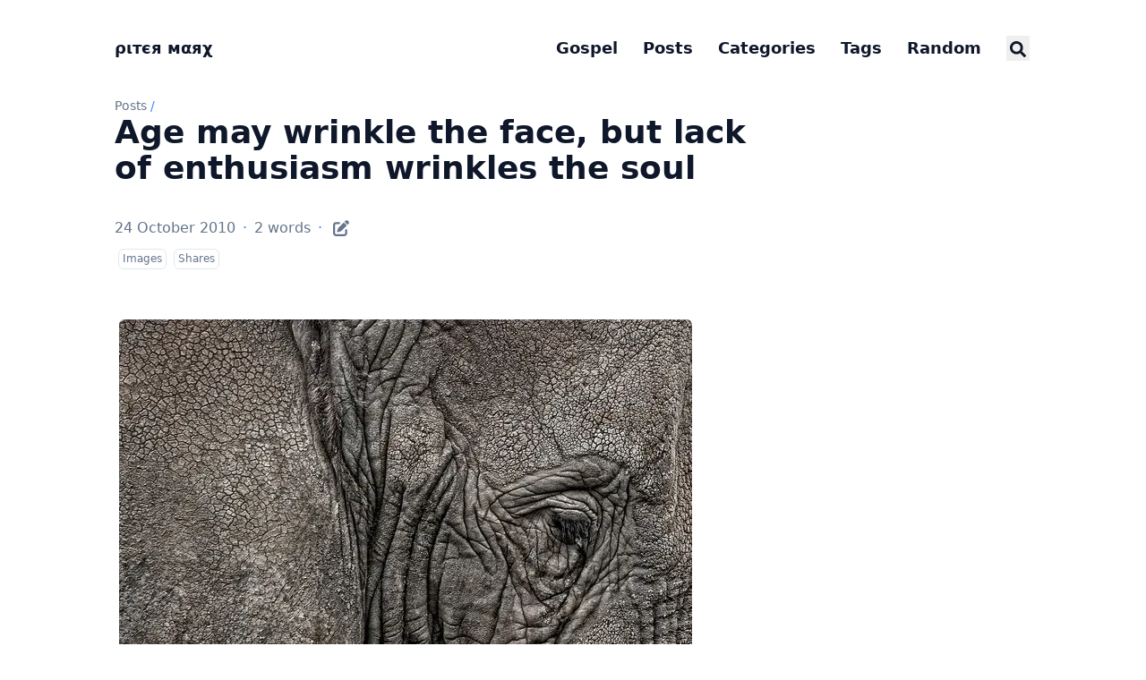

--- FILE ---
content_type: text/html; charset=utf-8
request_url: https://blog.pitermarx.com/2010/10/age-may-wrinkle-the-face-but-lack-of-enthusiasm-wrinkles-the-soul/
body_size: 11637
content:
<!doctype html><html lang=en dir=ltr class=scroll-smooth data-default-appearance=dark data-auto-appearance=true><head><meta charset=utf-8><meta name=viewport content="width=device-width,initial-scale=1"><meta name=theme-color content="#FFFFFF"><title>Age may wrinkle the face, but lack of enthusiasm wrinkles the soul &#183; ριтєя мαяχ</title><meta name=title content="Age may wrinkle the face, but lack of enthusiasm wrinkles the soul &#183; ριтєя мαяχ"><script type=text/javascript src=/js/appearance.min.8a082f81b27f3cb2ee528df0b0bdc39787034cf2cc34d4669fbc9977c929023c.js integrity="sha256-iggvgbJ/PLLuUo3wsL3Dl4cDTPLMNNRmn7yZd8kpAjw="></script><link type=text/css rel=stylesheet href=/css/main.bundle.min.31da017b00c1cf1a8d5888868a6dccfc21560bc672bef607de2cdf1615c9edef.css integrity="sha256-MdoBewDBzxqNWIiGim3M/CFWC8ZyvvYH3izfFhXJ7e8="><script defer type=text/javascript id=script-bundle src=/js/main.bundle.min.0b250a079f6c2f7d0e03d1f0aa1308acb88137e3caebe1268f7478f0c87c5bf8.js integrity="sha256-CyUKB59sL30OA9HwqhMIrLiBN+PK6+Emj3R48Mh8W/g=" data-copy=Copy data-copied=Copied></script><meta name=description content="
      
        






    
    








  
    
      
      
      
      
        
      
      
    
  




Gaëtan Bourque
      
    "><link rel=canonical href=/2010/10/age-may-wrinkle-the-face-but-lack-of-enthusiasm-wrinkles-the-soul/><link rel=apple-touch-icon sizes=180x180 href=/apple-touch-icon.png><link rel=icon type=image/png sizes=32x32 href=/favicon-32x32.png><link rel=icon type=image/png sizes=16x16 href=/favicon-16x16.png><link rel=manifest href=/site.webmanifest><meta property="og:url" content="/2010/10/age-may-wrinkle-the-face-but-lack-of-enthusiasm-wrinkles-the-soul/"><meta property="og:site_name" content="ριтєя мαяχ"><meta property="og:title" content="Age may wrinkle the face, but lack of enthusiasm wrinkles the soul"><meta property="og:description" content="Gaëtan Bourque"><meta property="og:locale" content="en"><meta property="og:type" content="article"><meta property="article:section" content="posts"><meta property="article:published_time" content="2010-10-24T00:00:00+00:00"><meta property="article:modified_time" content="2010-10-24T00:00:00+00:00"><meta name=twitter:card content="summary"><meta name=twitter:title content="Age may wrinkle the face, but lack of enthusiasm wrinkles the soul"><meta name=twitter:description content="Gaëtan Bourque"><script type=application/ld+json>{"@context":"https://schema.org","@type":"Article","articleSection":"Posts","name":"Age may wrinkle the face, but lack of enthusiasm wrinkles the soul","headline":"Age may wrinkle the face, but lack of enthusiasm wrinkles the soul","abstract":"\u003cp\u003e\u003ca href=\u0022http:\/\/www.flickr.com\/photos\/lesec\/4505017849\/\u0022 target=\u0022_blank\u0022 rel=\u0022noreferrer\u0022\u003e\n\n\n\n\n\n\u003cfigure\u003e\n    \n    \n\n\n\n\n\n\n\n\n  \n    \u003cpicture\n      class=\u0022mx-auto my-0 rounded-md\u0022\n      \n    \u003e\n      \n      \n      \n      \n        \u003csource\n          \n            \n              srcset=\u0022\/2010\/10\/age-may-wrinkle-the-face-but-lack-of-enthusiasm-wrinkles-the-soul\/images\/tumblr_laaxxf3wp01qz4vrlo1_640_hu_ff1dc62322d334bf.webp\u0022\n            \n          \n          sizes=\u0022100vw\u0022\n          type=\u0022image\/webp\u0022\n        \/\u003e\n      \n      \u003cimg\n        width=\u0022640\u0022\n        height=\u0022427\u0022\n        class=\u0022mx-auto my-0 rounded-md\u0022\n        \n        loading=\u0022lazy\u0022 decoding=\u0022async\u0022\n        \n          src=\u0022\/2010\/10\/age-may-wrinkle-the-face-but-lack-of-enthusiasm-wrinkles-the-soul\/images\/tumblr_laaxxf3wp01qz4vrlo1_640.jpg\u0022\n        \n      \/\u003e\n    \u003c\/picture\u003e\n  \n\n\n\u003c\/figure\u003e\n\u003c\/a\u003e\u003c\/p\u003e\n\u003cp\u003e\u003ca href=\u0022http:\/\/flickr.com\/photos\/lesec\u0022 target=\u0022_blank\u0022 rel=\u0022noreferrer\u0022\u003eGaëtan Bourque\u003c\/a\u003e\u003c\/p\u003e","inLanguage":"en","url":"\/2010\/10\/age-may-wrinkle-the-face-but-lack-of-enthusiasm-wrinkles-the-soul\/","author":{"@type":"Person","name":"ριтєя мαяχ"},"copyrightYear":"2010","dateCreated":"2010-10-24T00:00:00\u002b00:00","datePublished":"2010-10-24T00:00:00\u002b00:00","dateModified":"2010-10-24T00:00:00\u002b00:00","mainEntityOfPage":"true","wordCount":"2"}</script><script type=application/ld+json>{"@context":"https://schema.org","@type":"BreadcrumbList","itemListElement":[{"@type":"ListItem","item":"/","name":"Not That Marx","position":1},{"@type":"ListItem","item":"/posts/","name":"Posts","position":2},{"@type":"ListItem","item":"/categories/images/","name":"Images","position":3},{"@type":"ListItem","name":"Age May Wrinkle the Face, but Lack of Enthusiasm Wrinkles the Soul","position":4}]}</script><meta name=author content="ριтєя мαяχ"><link href=https://goodreads.com/pitermarx/ rel=me><link href=https://www.flickr.com/photos/pitermarx/ rel=me><link href=https://github.com/pitermarx rel=me><link href=https://keybase.io/pitermarx rel=me><link href=https://www.last.fm/user/PedroMarques rel=me><link href=https://linkedin.com/in/pitermarx rel=me><link href=https://masto.pt/@pitermarx rel=me><link href=https://soundcloud.com/pitermarx rel=me><link href=https://stackoverflow.com/users/2633434/pitermarx rel=me><link href=https://twitter.com/pitermarx rel=me><script defer src=https://um.vps.pitermarx.com/script.js data-website-id=0603dbbd-23ef-4ce8-9c8d-50e3c1c72dbf></script><meta property="og:image" content="https://blog.pitermarx.com/apple-touch-icon.png"><link rel="shortcut icon" type=image/png sizes=180x180 href=/apple-touch-icon.png><style>.prose :where(blockquote):not(:where([class~=not-prose] *)){font-weight:unset}.bible-quote{white-space:pre-line}.bible-tooltip{background:rgba(23,23,23,.98);color:#e5e5e5;padding:1rem;border-radius:8px;box-shadow:0 4px 12px rgba(0,0,0,.2),0 2px 4px rgba(0,0,0,.1);max-width:300px;font-size:.875rem;line-height:1.5}</style></head><body class="m-auto flex h-screen max-w-7xl flex-col bg-neutral px-6 text-lg leading-7 text-neutral-900 dark:bg-neutral-800 dark:text-neutral sm:px-14 md:px-24 lg:px-32"><div id=the-top class="absolute flex self-center"><a class="-translate-y-8 rounded-b-lg bg-primary-200 px-3 py-1 text-sm focus:translate-y-0 dark:bg-neutral-600" href=#main-content><span class="pe-2 font-bold text-primary-600 dark:text-primary-400">&darr;</span>Skip to main content</a></div><header class="py-6 font-semibold text-neutral-900 dark:text-neutral sm:py-10 print:hidden"><nav class="flex items-start justify-between sm:items-center"><div class="flex flex-row items-center"><a class="decoration-primary-500 hover:underline hover:decoration-2 hover:underline-offset-2" rel=me href=/>ριтєя мαяχ</a></div><ul class="flex list-none flex-col text-end sm:flex-row"><li class="group mb-1 sm:mb-0 sm:me-7 sm:last:me-0.5"><a href=https://evangelhodecristo.com/en title><span class="decoration-primary-500 group-hover:underline group-hover:decoration-2 group-hover:underline-offset-2">Gospel</span></a></li><li class="group mb-1 sm:mb-0 sm:me-7 sm:last:me-0.5"><a href=/posts/ title=Posts><span class="decoration-primary-500 group-hover:underline group-hover:decoration-2 group-hover:underline-offset-2">Posts</span></a></li><li class="group mb-1 sm:mb-0 sm:me-7 sm:last:me-0.5"><a href=/categories/ title=Categories><span class="decoration-primary-500 group-hover:underline group-hover:decoration-2 group-hover:underline-offset-2">Categories</span></a></li><li class="group mb-1 sm:mb-0 sm:me-7 sm:last:me-0.5"><a href=/tags/ title=Tags><span class="decoration-primary-500 group-hover:underline group-hover:decoration-2 group-hover:underline-offset-2">Tags</span></a></li><li class="group mb-1 sm:mb-0 sm:me-7 sm:last:me-0.5"><a href title><span class="decoration-primary-500 group-hover:underline group-hover:decoration-2 group-hover:underline-offset-2">Random</span></a></li><li class="group mb-1 sm:mb-0 sm:me-7 sm:last:me-0.5"><button id=search-button-1 title="Search (/)">
<span class="group-dark:hover:text-primary-400 transition-colors group-hover:text-primary-600"><span class="icon relative inline-block px-1 align-text-bottom"><svg aria-hidden="true" focusable="false" data-prefix="fas" data-icon="search" class="svg-inline--fa fa-search fa-w-16" role="img" viewBox="0 0 512 512"><path fill="currentColor" d="M505 442.7 405.3 343c-4.5-4.5-10.6-7-17-7H372c27.6-35.3 44-79.7 44-128C416 93.1 322.9.0 208 0S0 93.1.0 208s93.1 208 208 208c48.3.0 92.7-16.4 128-44v16.3c0 6.4 2.5 12.5 7 17l99.7 99.7c9.4 9.4 24.6 9.4 33.9.0l28.3-28.3c9.4-9.4 9.4-24.6.1-34zM208 336c-70.7.0-128-57.2-128-128 0-70.7 57.2-128 128-128 70.7.0 128 57.2 128 128 0 70.7-57.2 128-128 128z"/></svg>
</span></span><span class="decoration-primary-500 group-hover:underline group-hover:decoration-2 group-hover:underline-offset-2"></span></button></li></ul></nav></header><div class="relative flex grow flex-col"><main id=main-content class=grow><article><header class=max-w-prose><ol class="text-sm text-neutral-500 dark:text-neutral-400 print:hidden"><li class="hidden inline"><a class="dark:underline-neutral-600 decoration-neutral-300 hover:underline" href=/>Not that Marx</a><span class="px-1 text-primary-500">/</span></li><li class=inline><a class="dark:underline-neutral-600 decoration-neutral-300 hover:underline" href=/posts/>Posts</a><span class="px-1 text-primary-500">/</span></li><li class="hidden inline"><a class="dark:underline-neutral-600 decoration-neutral-300 hover:underline" href=/2010/10/age-may-wrinkle-the-face-but-lack-of-enthusiasm-wrinkles-the-soul/>Age may wrinkle the face, but lack of enthusiasm wrinkles the soul</a><span class="px-1 text-primary-500">/</span></li></ol><h1 class="mb-8 mt-0 text-4xl font-extrabold text-neutral-900 dark:text-neutral">Age may wrinkle the face, but lack of enthusiasm wrinkles the soul</h1><div class="mb-10 text-base text-neutral-500 dark:text-neutral-400 print:hidden"><div class="flex flex-row flex-wrap items-center"><time datetime="2010-10-24 00:00:00 +0000 UTC">24 October 2010</time><span class="px-2 text-primary-500">&#183;</span><span>2 words</span><span class="px-2 text-primary-500">&#183;</span>
<span class=mb-[2px]><a href=https://github.com/pitermarx/pitermarx.github.io/tree/master/content/posts/2010/10/age-may-wrinkle-the-face-but-lack-of-enthusiasm/index.md class="text-lg hover:text-primary-500" rel="noopener noreferrer" target=_blank title="Edit content"><span class="icon relative inline-block px-1 align-text-bottom"><svg viewBox="0 0 512 512"><path fill="currentColor" d="M490.3 40.4c21.9 21.87 21.9 57.33.0 79.2l-30 30.1-98-97.98 30.1-30.06C414.3-.2135 449.7-.2135 471.6 21.66L490.3 40.4zM172.4 241.7 339.7 74.34l98 97.96L270.3 339.6C264.2 345.8 256.7 350.4 248.4 353.2l-88.8 29.6C150.1 385.6 141.5 383.4 135 376.1 128.6 370.5 126.4 361 129.2 352.4l29.6-88.8C161.6 255.3 166.2 247.8 172.4 241.7v0zM192 63.1c17.7.0 32 15.23 32 32 0 18.6-14.3 32-32 32H96c-17.67.0-32 15.2-32 32V416c0 17.7 14.33 32 32 32H352c17.7.0 32-14.3 32-32V319.1c0-16.8 14.3-32 32-32s32 15.2 32 32V416c0 53-43 96-96 96H96c-53.02.0-96-43-96-96V159.1c0-53 42.98-96 96-96h96z"/></svg></span></a></span></div><div class="my-1 flex flex-wrap text-xs leading-relaxed text-neutral-500 dark:text-neutral-400"><a href=/categories/images/ class="mx-1 my-1 rounded-md border border-neutral-200 px-1 py-[1px] hover:border-primary-300 hover:text-primary-700 dark:border-neutral-600 dark:hover:border-primary-600 dark:hover:text-primary-400">Images</a>
<a href=/categories/shares/ class="mx-1 my-1 rounded-md border border-neutral-200 px-1 py-[1px] hover:border-primary-300 hover:text-primary-700 dark:border-neutral-600 dark:hover:border-primary-600 dark:hover:text-primary-400">Shares</a></div></div></header><section class="prose mt-0 flex max-w-full flex-col dark:prose-invert lg:flex-row"><div class="min-h-0 min-w-0 max-w-prose grow"><p><a href=http://www.flickr.com/photos/lesec/4505017849/ target=_blank rel=noreferrer><figure><picture class="mx-auto my-0 rounded-md"><source srcset=/2010/10/age-may-wrinkle-the-face-but-lack-of-enthusiasm-wrinkles-the-soul/images/tumblr_laaxxf3wp01qz4vrlo1_640_hu_ff1dc62322d334bf.webp sizes=100vw type=image/webp><img width=640 height=427 class="mx-auto my-0 rounded-md" loading=lazy decoding=async src=/2010/10/age-may-wrinkle-the-face-but-lack-of-enthusiasm-wrinkles-the-soul/images/tumblr_laaxxf3wp01qz4vrlo1_640.jpg></picture></figure></a></p><p><a href=http://flickr.com/photos/lesec target=_blank rel=noreferrer>Gaëtan Bourque</a></p></div></section><footer class="max-w-prose pt-8 print:hidden"><div class=flex><picture class="!mb-0 !mt-0 me-4 w-24 h-auto rounded-full"><img width=120 height=120 class="!mb-0 !mt-0 me-4 w-24 h-auto rounded-full" alt="ριтєя мαяχ" loading=lazy decoding=async src=/img/pitermarx.jpg></picture><div class=place-self-center><div class="text-[0.6rem] uppercase leading-3 text-neutral-500 dark:text-neutral-400">Author</div><div class="font-semibold leading-6 text-neutral-800 dark:text-neutral-300">ριтєя мαяχ</div><div class="text-2xl sm:text-lg"><div class="flex flex-wrap text-neutral-400 dark:text-neutral-500"><a class="px-1 transition-transform hover:scale-125 hover:text-primary-700 dark:hover:text-primary-400" style=will-change:transform href=https://goodreads.com/pitermarx/ target=_blank aria-label=Goodreads rel="me noopener noreferrer"><span class="icon relative inline-block px-1 align-text-bottom"><svg viewBox="0 0 384 512"><path fill="currentColor" d="M42.6 403.3h2.8c12.7.0 25.5.0 38.2.1 1.6.0 3.1-.4 3.6 2.1 7.1 34.9 30 54.6 62.9 63.9 26.9 7.6 54.1 7.8 81.3 1.8 33.8-7.4 56-28.3 68-60.4 8-21.5 10.7-43.8 11-66.5.1-5.8.3-47-.2-52.8l-.9-.3c-.8 1.5-1.7 2.9-2.5 4.4-22.1 43.1-61.3 67.4-105.4 69.1-103 4-169.4-57-172-176.2-.5-23.7 1.8-46.9 8.3-69.7C58.3 47.7 112.3.6 191.6.0c61.3-.4 101.5 38.7 116.2 70.3.5 1.1 1.3 2.3 2.4 1.9V10.6h44.3c0 280.3.1 332.2.1 332.2-.1 78.5-26.7 143.7-103 162.2-69.5 16.9-159 4.8-196-57.2-8-13.5-11.8-28.3-13-44.5zM188.9 36.5c-52.5-.5-108.5 40.7-115 133.8-4.1 59 14.8 122.2 71.5 148.6 27.6 12.9 74.3 15 108.3-8.7 47.6-33.2 62.7-97 54.8-154-9.7-71.1-47.8-120-119.6-119.7z"/></svg></span></a>
<a class="px-1 transition-transform hover:scale-125 hover:text-primary-700 dark:hover:text-primary-400" style=will-change:transform href=https://www.flickr.com/photos/pitermarx/ target=_blank aria-label=Flickr rel="me noopener noreferrer"><span class="icon relative inline-block px-1 align-text-bottom"><svg viewBox="0 0 448 512"><path fill="currentColor" d="M4e2 32H48C21.5 32 0 53.5.0 80v352c0 26.5 21.5 48 48 48h352c26.5.0 48-21.5 48-48V80c0-26.5-21.5-48-48-48zM144.5 319c-35.1.0-63.5-28.4-63.5-63.5s28.4-63.5 63.5-63.5 63.5 28.4 63.5 63.5-28.4 63.5-63.5 63.5zm159 0c-35.1.0-63.5-28.4-63.5-63.5s28.4-63.5 63.5-63.5 63.5 28.4 63.5 63.5-28.4 63.5-63.5 63.5z"/></svg>
</span></a><a class="px-1 transition-transform hover:scale-125 hover:text-primary-700 dark:hover:text-primary-400" style=will-change:transform href=https://github.com/pitermarx target=_blank aria-label=Github rel="me noopener noreferrer"><span class="icon relative inline-block px-1 align-text-bottom"><svg viewBox="0 0 496 512"><path fill="currentColor" d="M165.9 397.4c0 2-2.3 3.6-5.2 3.6-3.3.3-5.6-1.3-5.6-3.6.0-2 2.3-3.6 5.2-3.6 3-.3 5.6 1.3 5.6 3.6zm-31.1-4.5c-.7 2 1.3 4.3 4.3 4.9 2.6 1 5.6.0 6.2-2s-1.3-4.3-4.3-5.2c-2.6-.7-5.5.3-6.2 2.3zm44.2-1.7c-2.9.7-4.9 2.6-4.6 4.9.3 2 2.9 3.3 5.9 2.6 2.9-.7 4.9-2.6 4.6-4.6-.3-1.9-3-3.2-5.9-2.9zM244.8 8C106.1 8 0 113.3.0 252c0 110.9 69.8 205.8 169.5 239.2 12.8 2.3 17.3-5.6 17.3-12.1.0-6.2-.3-40.4-.3-61.4.0.0-70 15-84.7-29.8.0.0-11.4-29.1-27.8-36.6.0.0-22.9-15.7 1.6-15.4.0.0 24.9 2 38.6 25.8 21.9 38.6 58.6 27.5 72.9 20.9 2.3-16 8.8-27.1 16-33.7-55.9-6.2-112.3-14.3-112.3-110.5.0-27.5 7.6-41.3 23.6-58.9-2.6-6.5-11.1-33.3 2.6-67.9 20.9-6.5 69 27 69 27 20-5.6 41.5-8.5 62.8-8.5s42.8 2.9 62.8 8.5c0 0 48.1-33.6 69-27 13.7 34.7 5.2 61.4 2.6 67.9 16 17.7 25.8 31.5 25.8 58.9.0 96.5-58.9 104.2-114.8 110.5 9.2 7.9 17 22.9 17 46.4.0 33.7-.3 75.4-.3 83.6.0 6.5 4.6 14.4 17.3 12.1C428.2 457.8 496 362.9 496 252 496 113.3 383.5 8 244.8 8zM97.2 352.9c-1.3 1-1 3.3.7 5.2 1.6 1.6 3.9 2.3 5.2 1 1.3-1 1-3.3-.7-5.2-1.6-1.6-3.9-2.3-5.2-1zm-10.8-8.1c-.7 1.3.3 2.9 2.3 3.9 1.6 1 3.6.7 4.3-.7.7-1.3-.3-2.9-2.3-3.9-2-.6-3.6-.3-4.3.7zm32.4 35.6c-1.6 1.3-1 4.3 1.3 6.2 2.3 2.3 5.2 2.6 6.5 1 1.3-1.3.7-4.3-1.3-6.2-2.2-2.3-5.2-2.6-6.5-1zm-11.4-14.7c-1.6 1-1.6 3.6.0 5.9 1.6 2.3 4.3 3.3 5.6 2.3 1.6-1.3 1.6-3.9.0-6.2-1.4-2.3-4-3.3-5.6-2z"/></svg>
</span></a><a class="px-1 transition-transform hover:scale-125 hover:text-primary-700 dark:hover:text-primary-400" style=will-change:transform href=https://keybase.io/pitermarx target=_blank aria-label=Keybase rel="me noopener noreferrer"><span class="icon relative inline-block px-1 align-text-bottom"><svg viewBox="0 0 448 512"><path fill="currentColor" d="M286.17 419a18 18 0 1018 18 18 18 0 00-18-18zm111.92-147.6c-9.5-14.62-39.37-52.45-87.26-73.71q-9.1-4.06-18.38-7.27A78.43 78.43.0 00244.57 86.29c-12.41-4.1-23.33-6-32.41-5.77-.6-2-1.89-11 9.4-35L198.66 32l-5.48 7.56c-8.69 12.06-16.92 23.55-24.34 34.89a51 51 0 00-8.29-1.25c-41.53-2.45-39-2.33-41.06-2.33-50.61.0-50.75 52.12-50.75 45.88l-2.36 36.68c-1.61 27 19.75 50.21 47.63 51.85l8.93.54a214 214 0 00-46.29 35.54C14 304.66 14 374 14 429.77v33.64l23.32-29.8a148.6 148.6.0 0014.56 37.56c5.78 10.13 14.87 9.45 19.64 7.33 4.21-1.87 10-6.92 3.75-20.11a178.29 178.29.0 01-15.76-53.13l46.82-59.83-24.66 74.11c58.23-42.4 157.38-61.76 236.25-38.59 34.2 10.05 67.45.69 84.74-23.84.72-1 1.2-2.16 1.85-3.22a156.09 156.09.0 012.8 28.43c0 23.3-3.69 52.93-14.88 81.64-2.52 6.46 1.76 14.5 8.6 15.74 7.42 1.57 15.33-3.1 18.37-11.15C429 443 434 414 434 382.32c0-38.58-13-77.46-35.91-110.92zM142.37 128.58l-15.7-.93-1.39 21.79 13.13.78a93 93 0 00.32 19.57l-22.38-1.34a12.28 12.28.0 01-11.76-12.79L107 119c1-12.17 13.87-11.27 13.26-11.32l29.11 1.73a144.35 144.35.0 00-7 19.17zm148.42 172.18a10.51 10.51.0 01-14.35-1.39l-9.68-11.49-34.42 27a8.09 8.09.0 01-11.13-1.08l-15.78-18.64a7.38 7.38.0 011.34-10.34l34.57-27.18-14.14-16.74-17.09 13.45a7.75 7.75.0 01-10.59-1s-3.72-4.42-3.8-4.53a7.38 7.38.0 011.37-10.34L214 225.19s-18.51-22-18.6-22.14a9.56 9.56.0 011.74-13.42 10.38 10.38.0 0114.3 1.37l81.09 96.32a9.58 9.58.0 01-1.74 13.44zM187.44 419a18 18 0 1018 18 18 18 0 00-18-18z"/></svg>
</span></a><a class="px-1 transition-transform hover:scale-125 hover:text-primary-700 dark:hover:text-primary-400" style=will-change:transform href=https://www.last.fm/user/PedroMarques target=_blank aria-label=Lastfm rel="me noopener noreferrer"><span class="icon relative inline-block px-1 align-text-bottom"><svg viewBox="0 0 512 512"><path fill="currentColor" d="M225.8 367.1l-18.8-51s-30.5 34-76.2 34c-40.5.0-69.2-35.2-69.2-91.5.0-72.1 36.4-97.9 72.1-97.9 66.5.0 74.8 53.3 100.9 134.9 18.8 56.9 54 102.6 155.4 102.6 72.7.0 122-22.3 122-80.9.0-72.9-62.7-80.6-115-92.1-25.8-5.9-33.4-16.4-33.4-34 0-19.9 15.8-31.7 41.6-31.7 28.2.0 43.4 10.6 45.7 35.8l58.6-7c-4.7-52.8-41.1-74.5-100.9-74.5-52.8.0-104.4 19.9-104.4 83.9.0 39.9 19.4 65.1 68 76.8 44.9 10.6 79.8 13.8 79.8 45.7.0 21.7-21.1 30.5-61 30.5-59.2.0-83.9-31.1-97.9-73.9-32-96.8-43.6-163-161.3-163C45.7 113.8.0 168.3.0 261c0 89.1 45.7 137.2 127.9 137.2 66.2.0 97.9-31.1 97.9-31.1z"/></svg>
</span></a><a class="px-1 transition-transform hover:scale-125 hover:text-primary-700 dark:hover:text-primary-400" style=will-change:transform href=https://linkedin.com/in/pitermarx target=_blank aria-label=Linkedin rel="me noopener noreferrer"><span class="icon relative inline-block px-1 align-text-bottom"><svg viewBox="0 0 448 512"><path fill="currentColor" d="M416 32H31.9C14.3 32 0 46.5.0 64.3v383.4C0 465.5 14.3 480 31.9 480H416c17.6.0 32-14.5 32-32.3V64.3c0-17.8-14.4-32.3-32-32.3zM135.4 416H69V202.2h66.5V416zm-33.2-243c-21.3.0-38.5-17.3-38.5-38.5S80.9 96 102.2 96c21.2.0 38.5 17.3 38.5 38.5.0 21.3-17.2 38.5-38.5 38.5zm282.1 243h-66.4V312c0-24.8-.5-56.7-34.5-56.7-34.6.0-39.9 27-39.9 54.9V416h-66.4V202.2h63.7v29.2h.9c8.9-16.8 30.6-34.5 62.9-34.5 67.2.0 79.7 44.3 79.7 101.9V416z"/></svg>
</span></a><a class="px-1 transition-transform hover:scale-125 hover:text-primary-700 dark:hover:text-primary-400" style=will-change:transform href=https://masto.pt/@pitermarx target=_blank aria-label=Mastodon rel="me noopener noreferrer"><span class="icon relative inline-block px-1 align-text-bottom"><svg viewBox="0 0 448 512"><path fill="currentColor" d="M433 179.11c0-97.2-63.71-125.7-63.71-125.7-62.52-28.7-228.56-28.4-290.48.0.0.0-63.72 28.5-63.72 125.7.0 115.7-6.6 259.4 105.63 289.1 40.51 10.7 75.32 13 103.33 11.4 50.81-2.8 79.32-18.1 79.32-18.1l-1.7-36.9s-36.31 11.4-77.12 10.1c-40.41-1.4-83-4.4-89.63-54a102.54 102.54.0 01-.9-13.9c85.63 20.9 158.65 9.1 178.75 6.7 56.12-6.7 105-41.3 111.23-72.9 9.8-49.8 9-121.5 9-121.5zm-75.12 125.2h-46.63v-114.2c0-49.7-64-51.6-64 6.9v62.5h-46.33V197c0-58.5-64-56.6-64-6.9v114.2H90.19c0-122.1-5.2-147.9 18.41-175 25.9-28.9 79.82-30.8 103.83 6.1l11.6 19.5 11.6-19.5c24.11-37.1 78.12-34.8 103.83-6.1 23.71 27.3 18.4 53 18.4 175z"/></svg>
</span></a><a class="px-1 transition-transform hover:scale-125 hover:text-primary-700 dark:hover:text-primary-400" style=will-change:transform href=https://soundcloud.com/pitermarx target=_blank aria-label=Soundcloud rel="me noopener noreferrer"><span class="icon relative inline-block px-1 align-text-bottom"><svg viewBox="0 0 640 512"><path fill="currentColor" d="M111.4 256.3l5.8 65-5.8 68.3c-.3 2.5-2.2 4.4-4.4 4.4s-4.2-1.9-4.2-4.4l-5.6-68.3 5.6-65c0-2.2 1.9-4.2 4.2-4.2 2.2.0 4.1 2 4.4 4.2zm21.4-45.6c-2.8.0-4.7 2.2-5 5l-5 105.6 5 68.3c.3 2.8 2.2 5 5 5 2.5.0 4.7-2.2 4.7-5l5.8-68.3-5.8-105.6c0-2.8-2.2-5-4.7-5zm25.5-24.1c-3.1.0-5.3 2.2-5.6 5.3l-4.4 130 4.4 67.8c.3 3.1 2.5 5.3 5.6 5.3 2.8.0 5.3-2.2 5.3-5.3l5.3-67.8-5.3-130c0-3.1-2.5-5.3-5.3-5.3zM7.2 283.2c-1.4.0-2.2 1.1-2.5 2.5L0 321.3l4.7 35c.3 1.4 1.1 2.5 2.5 2.5s2.2-1.1 2.5-2.5l5.6-35-5.6-35.6c-.3-1.4-1.1-2.5-2.5-2.5zm23.6-21.9c-1.4.0-2.5 1.1-2.5 2.5l-6.4 57.5 6.4 56.1c0 1.7 1.1 2.8 2.5 2.8s2.5-1.1 2.8-2.5l7.2-56.4-7.2-57.5c-.3-1.4-1.4-2.5-2.8-2.5zm25.3-11.4c-1.7.0-3.1 1.4-3.3 3.3L47 321.3l5.8 65.8c.3 1.7 1.7 3.1 3.3 3.1 1.7.0 3.1-1.4 3.1-3.1l6.9-65.8-6.9-68.1c0-1.9-1.4-3.3-3.1-3.3zm25.3-2.2c-1.9.0-3.6 1.4-3.6 3.6l-5.8 70 5.8 67.8c0 2.2 1.7 3.6 3.6 3.6s3.6-1.4 3.9-3.6l6.4-67.8-6.4-70c-.3-2.2-2-3.6-3.9-3.6zm241.4-110.9c-1.1-.8-2.8-1.4-4.2-1.4-2.2.0-4.2.8-5.6 1.9-1.9 1.7-3.1 4.2-3.3 6.7v.8l-3.3 176.7 1.7 32.5 1.7 31.7c.3 4.7 4.2 8.6 8.9 8.6s8.6-3.9 8.6-8.6l3.9-64.2-3.9-177.5c-.4-3-2-5.8-4.5-7.2zm-26.7 15.3c-1.4-.8-2.8-1.4-4.4-1.4s-3.1.6-4.4 1.4c-2.2 1.4-3.6 3.9-3.6 6.7l-.3 1.7-2.8 160.8s0 .3 3.1 65.6v.3c0 1.7.6 3.3 1.7 4.7 1.7 1.9 3.9 3.1 6.4 3.1 2.2.0 4.2-1.1 5.6-2.5 1.7-1.4 2.5-3.3 2.5-5.6l.3-6.7 3.1-58.6-3.3-162.8c-.3-2.8-1.7-5.3-3.9-6.7zm-111.4 22.5c-3.1.0-5.8 2.8-5.8 6.1l-4.4 140.6 4.4 67.2c.3 3.3 2.8 5.8 5.8 5.8 3.3.0 5.8-2.5 6.1-5.8l5-67.2-5-140.6c-.2-3.3-2.7-6.1-6.1-6.1zm376.7 62.8c-10.8.0-21.1 2.2-30.6 6.1-6.4-70.8-65.8-126.4-138.3-126.4-17.8.0-35 3.3-50.3 9.4-6.1 2.2-7.8 4.4-7.8 9.2v249.7c0 5 3.9 8.6 8.6 9.2h218.3c43.3.0 78.6-35 78.6-78.3.1-43.6-35.2-78.9-78.5-78.9zm-296.7-60.3c-4.2.0-7.5 3.3-7.8 7.8l-3.3 136.7 3.3 65.6c.3 4.2 3.6 7.5 7.8 7.5s7.5-3.3 7.5-7.5l3.9-65.6-3.9-136.7c-.3-4.5-3.3-7.8-7.5-7.8zm-53.6-7.8c-3.3.0-6.4 3.1-6.4 6.7l-3.9 145.3 3.9 66.9c.3 3.6 3.1 6.4 6.4 6.4 3.6.0 6.4-2.8 6.7-6.4l4.4-66.9-4.4-145.3c-.3-3.6-3.1-6.7-6.7-6.7zm26.7 3.4c-3.9.0-6.9 3.1-6.9 6.9L227 321.3l3.9 66.4c.3 3.9 3.1 6.9 6.9 6.9s6.9-3.1 6.9-6.9l4.2-66.4-4.2-141.7c0-3.9-3-6.9-6.9-6.9z"/></svg>
</span></a><a class="px-1 transition-transform hover:scale-125 hover:text-primary-700 dark:hover:text-primary-400" style=will-change:transform href=https://stackoverflow.com/users/2633434/pitermarx target=_blank aria-label=Stack-Overflow rel="me noopener noreferrer"><span class="icon relative inline-block px-1 align-text-bottom"><svg viewBox="0 0 384 512"><path fill="currentColor" d="M290.7 311 95 269.7 86.8 309l195.7 41zm51-87L188.2 95.7l-25.5 30.8 153.5 128.3zm-31.2 39.7L129.2 179l-16.7 36.5L293.7 3e2zM262 32l-32 24 119.3 160.3 32-24zm20.5 328h-2e2v39.7h2e2zm39.7 80H42.7V320h-40v160h359.5V320h-40z"/></svg>
</span></a><a class="px-1 transition-transform hover:scale-125 hover:text-primary-700 dark:hover:text-primary-400" style=will-change:transform href=https://twitter.com/pitermarx target=_blank aria-label=X-Twitter rel="me noopener noreferrer"><span class="icon relative inline-block px-1 align-text-bottom"><svg viewBox="0 0 512 512"><path fill="currentColor" d="M389.2 48h70.6L305.6 224.2 487 464H345L233.7 318.6 106.5 464H35.8L200.7 275.5 26.8 48H172.4L272.9 180.9 389.2 48zM364.4 421.8h39.1L151.1 88h-42L364.4 421.8z"/></svg></span></a></div></div></div></div><div class=pt-8><hr class="border-dotted border-neutral-300 dark:border-neutral-600"><div class="flex justify-between pt-3"><span><a class="group flex" href=/2010/10/self-balancing-unicycle/><span class="me-2 text-neutral-700 transition-transform group-hover:-translate-x-[2px] group-hover:text-primary-600 dark:text-neutral dark:group-hover:text-primary-400"><span class="ltr:inline rtl:hidden">&larr;</span><span class="ltr:hidden rtl:inline">&rarr;</span></span>
<span class="flex flex-col"><span class="mt-[0.1rem] leading-6 group-hover:underline group-hover:decoration-primary-500">Self Balancing Unicycle</span>
<span class="mt-[0.1rem] text-xs text-neutral-500 dark:text-neutral-400"><time datetime="2010-10-23 00:00:00 +0000 UTC">23 October 2010</time>
</span></span></a></span><span><a class="group flex text-right" href=/2010/10/homens-da-luta-e-o-povo-p%C3%A1/><span class="flex flex-col"><span class="mt-[0.1rem] leading-6 group-hover:underline group-hover:decoration-primary-500">Homens da Luta “E o povo, Pá?”</span>
<span class="mt-[0.1rem] text-xs text-neutral-500 dark:text-neutral-400"><time datetime="2010-10-25 00:00:00 +0000 UTC">25 October 2010</time>
</span></span><span class="ms-2 text-neutral-700 transition-transform group-hover:-translate-x-[-2px] group-hover:text-primary-600 dark:text-neutral dark:group-hover:text-primary-400"><span class="ltr:inline rtl:hidden">&rarr;</span><span class="ltr:hidden rtl:inline">&larr;</span></span></a></span></div></div></footer></article></main><div class="pointer-events-none absolute bottom-0 end-0 top-[100vh] w-12" id=to-top hidden=true><a href=#the-top class="pointer-events-auto sticky top-[calc(100vh-5.5rem)] flex h-12 w-12 items-center justify-center rounded-full bg-neutral/50 text-xl text-neutral-700 backdrop-blur hover:text-primary-600 dark:bg-neutral-800/50 dark:text-neutral dark:hover:text-primary-400" aria-label="Scroll to top" title="Scroll to top">&uarr;</a></div><div id=search-wrapper class="invisible fixed inset-0 z-50 flex h-screen w-screen cursor-default flex-col bg-neutral-500/50 p-4 backdrop-blur-sm dark:bg-neutral-900/50 sm:p-6 md:p-[10vh] lg:p-[12vh]" data-url=/><div id=search-modal class="top-20 mx-auto flex min-h-0 w-full max-w-3xl flex-col rounded-md border border-neutral-200 bg-neutral shadow-lg dark:border-neutral-700 dark:bg-neutral-800"><header class="relative z-10 flex flex-none items-center justify-between px-2"><form class="flex min-w-0 flex-auto items-center"><div class="flex h-8 w-8 items-center justify-center text-neutral-400"><span class="icon relative inline-block px-1 align-text-bottom"><svg aria-hidden="true" focusable="false" data-prefix="fas" data-icon="search" class="svg-inline--fa fa-search fa-w-16" role="img" viewBox="0 0 512 512"><path fill="currentColor" d="M505 442.7 405.3 343c-4.5-4.5-10.6-7-17-7H372c27.6-35.3 44-79.7 44-128C416 93.1 322.9.0 208 0S0 93.1.0 208s93.1 208 208 208c48.3.0 92.7-16.4 128-44v16.3c0 6.4 2.5 12.5 7 17l99.7 99.7c9.4 9.4 24.6 9.4 33.9.0l28.3-28.3c9.4-9.4 9.4-24.6.1-34zM208 336c-70.7.0-128-57.2-128-128 0-70.7 57.2-128 128-128 70.7.0 128 57.2 128 128 0 70.7-57.2 128-128 128z"/></svg></span></div><input type=search id=search-query class="mx-1 flex h-12 flex-auto appearance-none bg-transparent focus:outline-dotted focus:outline-2 focus:outline-transparent" placeholder=Search tabindex=0></form><button id=close-search-button class="flex h-8 w-8 items-center justify-center text-neutral-700 hover:text-primary-600 dark:text-neutral dark:hover:text-primary-400" title="Close (Esc)">
<span class="icon relative inline-block px-1 align-text-bottom"><svg viewBox="0 0 320 512"><path fill="currentColor" d="M310.6 361.4c12.5 12.5 12.5 32.75.0 45.25C304.4 412.9 296.2 416 288 416s-16.38-3.125-22.62-9.375L160 301.3 54.63 406.6C48.38 412.9 40.19 416 32 416S15.63 412.9 9.375 406.6c-12.5-12.5-12.5-32.75.0-45.25l105.4-105.4L9.375 150.6c-12.5-12.5-12.5-32.75.0-45.25s32.75-12.5 45.25.0L160 210.8l105.4-105.4c12.5-12.5 32.75-12.5 45.25.0s12.5 32.75.0 45.25l-105.4 105.4L310.6 361.4z"/></svg></span></button></header><section class="flex-auto overflow-auto px-2"><ul id=search-results></ul></section></div></div><footer class="py-10 print:hidden"><div class="flex items-center justify-between"><div><p class="text-xs text-neutral-500 dark:text-neutral-400">Powered by <a class="hover:underline hover:decoration-primary-400 hover:text-primary-500" href=https://gohugo.io/ target=_blank rel="noopener noreferrer">Hugo</a> & <a class="hover:underline hover:decoration-primary-400 hover:text-primary-500" href=https://github.com/jpanther/congo target=_blank rel="noopener noreferrer">Congo</a></p></div><div class="flex flex-row items-center"><div class="me-14 cursor-pointer text-sm text-neutral-700 hover:text-primary-600 dark:text-neutral dark:hover:text-primary-400"><button id=appearance-switcher-0 type=button aria-label="appearance switcher"><div class="flex h-12 w-12 items-center justify-center dark:hidden" title="Switch to dark appearance"><span class="icon relative inline-block px-1 align-text-bottom"><svg viewBox="0 0 512 512"><path fill="currentColor" d="M32 256C32 132.2 132.3 32 255.8 32c11.36.0 29.7 1.668 40.9 3.746 9.616 1.777 11.75 14.63 3.279 19.44C245 86.5 211.2 144.6 211.2 207.8c0 109.7 99.71 193 208.3 172.3 9.561-1.805 16.28 9.324 10.11 16.95C387.9 448.6 324.8 480 255.8 480 132.1 480 32 379.6 32 256z"/></svg></span></div><div class="hidden h-12 w-12 items-center justify-center dark:flex" title="Switch to light appearance"><span class="icon relative inline-block px-1 align-text-bottom"><svg viewBox="0 0 512 512"><path fill="currentColor" d="M256 159.1c-53.02.0-95.1 42.98-95.1 95.1s41.2 96.9 95.1 96.9 95.1-42.98 95.1-95.1S309 159.1 256 159.1zM509.3 347l-63.2-91.9 63.15-91.01c6.332-9.125 1.104-21.74-9.826-23.72l-109-19.7-19.7-109c-1.975-10.93-14.59-16.16-23.72-9.824L256 65.89 164.1 2.736c-9.125-6.332-21.74-1.107-23.72 9.824L121.6 121.6 12.56 141.3C1.633 143.2-3.596 155.9 2.736 164.1L65.89 256 2.74 347.01c-6.332 9.125-1.105 21.74 9.824 23.72l109 19.7 19.7 109c1.975 10.93 14.59 16.16 23.72 9.824L256 446.1l91.01 63.15c9.127 6.334 21.75 1.107 23.72-9.822l19.7-109 109-19.7C510.4 368.8 515.6 356.1 509.3 347zM256 383.1c-70.69.0-127.1-57.31-127.1-127.1.0-70.69 57.31-127.1 127.1-127.1S383.1 186.2 383.1 256c0 70.7-56.4 127.1-127.1 127.1z"/></svg></span></div></button></div></div></div><script>function attachRandomLink(){async function e(e){e.preventDefault();let t=await fetch(window.location.origin+"/index.json").then(e=>e.json()),n=Math.floor(Math.random()*t.length);window.location.href=t[n].permalink}[...document.querySelectorAll("nav li > a")].filter(e=>e.innerText=="Random").forEach(t=>t.addEventListener("click",e))}document.addEventListener("DOMContentLoaded",attachRandomLink);class Snow extends HTMLElement{static random(e,t){return e+Math.floor(Math.random()*(t-e)+1)}static attrs={count:"count",mode:"mode",text:"text"};generateCss(e,t){let o=[];o.push(`
        :host([mode="element"]) {
          display: block;
          position: relative;
          overflow: hidden;
        }
        :host([mode="page"]) {
          position: fixed;
          top: 0;
          left: 0;
          right: 0;
        }
        :host([mode="page"]),
        :host([mode="element"]) > * {
          pointer-events: none;
        }
        :host([mode="element"]) ::slotted(*) {
          pointer-events: all;
        }
        * {
          position: absolute;
        }
        :host([text]) * {
          font-size: var(--snow-fall-size, 1em);
        }
        :host(:not([text])) * {
          width: var(--snow-fall-size, 10px);
          height: var(--snow-fall-size, 10px);
          background: var(--snow-fall-color, rgba(255,255,255,.5));
          border-radius: 50%;
        }
      `);let s={width:100,height:100},n={x:"vw",y:"vh"};e==="element"&&(s={width:this.firstElementChild.clientWidth,height:this.firstElementChild.clientHeight},n={x:"px",y:"px"});for(let e=1;e<=t;e++){let i=Snow.random(1,100)*s.width/100,r=Snow.random(-10,10)*s.width/100,c=Math.round(Snow.random(30,100)),l=c*s.height/100,d=s.height,a=Snow.random(1,1e4)*1e-4,u=Snow.random(10,30),h=Snow.random(0,30)*-1;o.push(`
          :nth-child(${e}) {
            opacity: ${Snow.random(0,1e3)*.001};
            transform: translate(${i}${n.x}, -10px) scale(${a});
            animation: fall-${e} ${u}s ${h}s linear infinite;
          }

          @keyframes fall-${e} {
            ${c}% {
              transform: translate(${i+r}${n.x}, ${l}${n.y}) scale(${a});
            }

            to {
              transform: translate(${i+r/2}${n.x}, ${d}${n.y}) scale(${a});
            }
          }`)}return o.join(`
`)}connectedCallback(){if(this.shadowRoot||!("replaceSync"in CSSStyleSheet.prototype))return;let n=parseInt(this.getAttribute(Snow.attrs.count))||100,e;this.hasAttribute(Snow.attrs.mode)?e=this.getAttribute(Snow.attrs.mode):(e=this.firstElementChild?"element":"page",this.setAttribute(Snow.attrs.mode,e));let s=new CSSStyleSheet;s.replaceSync(this.generateCss(e,n));let t=this.attachShadow({mode:"open"});t.adoptedStyleSheets=[s];let o=document.createElement("div"),i=this.getAttribute(Snow.attrs.text);o.innerText=i||"";for(let e=0,s=n;e<s;e++)t.appendChild(o.cloneNode(!0));t.appendChild(document.createElement("slot"))}}(new Date).getMonth()===11&&(customElements.define("snow-fall",Snow),document.body.innerHTML+="<snow-fall></snow-fall>");function parseBibleUrl(e){try{const n=new URL(e),t=new URLSearchParams(n.search);return{search:t.get("search")||"",version:t.get("version")||"NIV"}}catch(e){return console.error("Invalid URL:",e),{search:"",version:"NIV"}}}const tip={tooltipEl:null,show(e,t){tip.tooltipEl||(tip.tooltipEl=document.createElement("div"),tip.tooltipEl.classList.add("bible-tooltip"),tip.tooltipEl.style.cssText=`
          position: absolute;
          display: none;
          z-index: 1000;
        `,document.body.appendChild(tip.tooltipEl)),tip.tooltipEl.innerHTML=`
        <p>${e.reference_display} (${e.version})</p>
        <p>${e.text}</p>
      `,tip.tooltipEl.style.display="block";const n=t.getBoundingClientRect(),s=window.pageXOffset||document.documentElement.scrollLeft,o=window.pageYOffset||document.documentElement.scrollTop;tip.tooltipEl.style.left=`${n.left+s}px`,tip.tooltipEl.style.top=`${n.bottom+o+5}px`},hide(){tip.tooltipEl&&(tip.tooltipEl.style.display="none")}};function requestTooltip(e,t){const{search:o,version:i}=parseBibleUrl(e);if(!o)return;const s=`updateTooltip_${Date.now()}`,n=document.createElement("script");window[s]=e=>{tip.show(e,t),delete window[s],n.parentNode.removeChild(n)},n.src=`https://www.biblegateway.com/share/tooltips/data?search=${encodeURIComponent(o)}&version=${encodeURIComponent(i)}&callback=${s}`,n.type="text/javascript",document.body.appendChild(n)}document.addEventListener("DOMContentLoaded",()=>{[...document.querySelectorAll("a")].filter(e=>e.href.includes("biblegateway")).forEach(e=>{e.addEventListener("mouseover",()=>requestTooltip(e.href,e)),e.addEventListener("mouseout",()=>tip.hide())})})</script></footer></div><script defer src="https://static.cloudflareinsights.com/beacon.min.js/vcd15cbe7772f49c399c6a5babf22c1241717689176015" integrity="sha512-ZpsOmlRQV6y907TI0dKBHq9Md29nnaEIPlkf84rnaERnq6zvWvPUqr2ft8M1aS28oN72PdrCzSjY4U6VaAw1EQ==" data-cf-beacon='{"version":"2024.11.0","token":"87009c0dd3ab448fbde3d1c8317de7df","r":1,"server_timing":{"name":{"cfCacheStatus":true,"cfEdge":true,"cfExtPri":true,"cfL4":true,"cfOrigin":true,"cfSpeedBrain":true},"location_startswith":null}}' crossorigin="anonymous"></script>
</body></html>